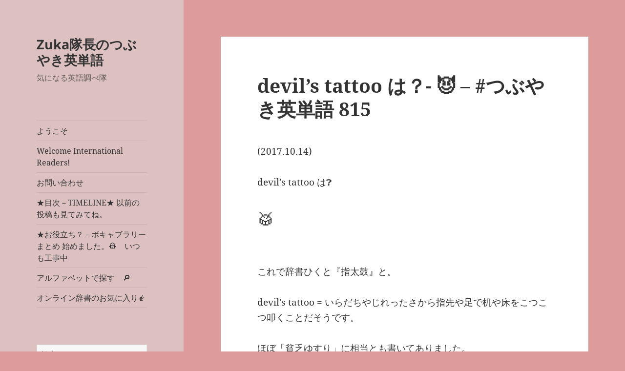

--- FILE ---
content_type: text/html; charset=UTF-8
request_url: https://eitango-collector.com/2017/10/14/devils-tattoo/
body_size: 17189
content:
<!DOCTYPE html>
<html lang="ja" class="no-js">
<head>
	<meta charset="UTF-8">
	<meta name="viewport" content="width=device-width, initial-scale=1.0">
	<link rel="profile" href="https://gmpg.org/xfn/11">
	<link rel="pingback" href="https://eitango-collector.com/xmlrpc.php">
	<meta name="keywords" content="＃つぶやき英単語 by ＃気になる英語調べ隊" />
<meta name="description" content="(2017.10.14) devil&#8217;s tattoo は&#x2753; &#x1f941; これで辞書ひくと『指太鼓』と。 devil’s tattoo = いらだちやじれったさから指先や足で机や床をこつこつ叩くことだそうで" />

<!-- WP SiteManager OGP Tags -->
<meta property="og:title" content="devil’s tattoo は？- &#x1f608; - #つぶやき英単語 815" />
<meta property="og:type" content="article" />
<meta property="og:url" content="https://eitango-collector.com/2017/10/14/devils-tattoo/" />
<meta property="og:description" content="(2017.10.14) devil&#8217;s tattoo は&#x2753; &#x1f941; これで辞書ひくと『指太鼓』と。 devil’s tattoo = いらだちやじれったさから指先や足で机や床をこつこつ叩くことだそうで" />
<meta property="og:site_name" content="Zuka隊長のつぶやき英単語" />
<meta property="og:image" content="https://eitango-collector.com/wp-content/uploads/2021/01/img_0688-scaled.jpg" />

<!-- WP SiteManager Twitter Cards Tags -->
<meta name="twitter:title" content="devil’s tattoo は？- &#x1f608; - #つぶやき英単語 815" />
<meta name="twitter:url" content="https://eitango-collector.com/2017/10/14/devils-tattoo/" />
<meta name="twitter:description" content="(2017.10.14) devil&#8217;s tattoo は&#x2753; &#x1f941; これで辞書ひくと『指太鼓』と。 devil’s tattoo = いらだちやじれったさから指先や足で机や床をこつこつ叩くことだそうで" />
<meta name="twitter:card" content="summary" />
<meta name="twitter:site" content="@cap_zuka" />
<meta name="twitter:image" content="https://i0.wp.com/eitango-collector.com/wp-content/uploads/2021/01/img_0688-scaled.jpg?fit=300%2C225&amp;ssl=1" />

<title>devil’s tattoo は？- &#x1f608; &#8211; #つぶやき英単語 815 &#8211; Zuka隊長のつぶやき英単語</title>
<meta name='robots' content='max-image-preview:large' />
	<style>img:is([sizes="auto" i], [sizes^="auto," i]) { contain-intrinsic-size: 3000px 1500px }</style>
	<link rel='dns-prefetch' href='//webfonts.xserver.jp' />
<link rel='dns-prefetch' href='//secure.gravatar.com' />
<link rel='dns-prefetch' href='//stats.wp.com' />
<link rel='dns-prefetch' href='//v0.wordpress.com' />
<link rel='preconnect' href='//i0.wp.com' />
<link rel='preconnect' href='//c0.wp.com' />
<link rel="alternate" type="application/rss+xml" title="Zuka隊長のつぶやき英単語 &raquo; フィード" href="https://eitango-collector.com/feed/" />
<link rel="alternate" type="application/rss+xml" title="Zuka隊長のつぶやき英単語 &raquo; コメントフィード" href="https://eitango-collector.com/comments/feed/" />
<link rel="alternate" type="application/rss+xml" title="Zuka隊長のつぶやき英単語 &raquo; devil’s tattoo は？- &#x1f608; &#8211; #つぶやき英単語 815 のコメントのフィード" href="https://eitango-collector.com/2017/10/14/devils-tattoo/feed/" />

<link rel='stylesheet' id='twentyfifteen-jetpack-css' href='https://c0.wp.com/p/jetpack/15.2/modules/theme-tools/compat/twentyfifteen.css' media='all' />
<style id='wp-emoji-styles-inline-css'>

	img.wp-smiley, img.emoji {
		display: inline !important;
		border: none !important;
		box-shadow: none !important;
		height: 1em !important;
		width: 1em !important;
		margin: 0 0.07em !important;
		vertical-align: -0.1em !important;
		background: none !important;
		padding: 0 !important;
	}
</style>
<link rel='stylesheet' id='wp-block-library-css' href='https://c0.wp.com/c/6.8.3/wp-includes/css/dist/block-library/style.min.css' media='all' />
<style id='wp-block-library-theme-inline-css'>
.wp-block-audio :where(figcaption){color:#555;font-size:13px;text-align:center}.is-dark-theme .wp-block-audio :where(figcaption){color:#ffffffa6}.wp-block-audio{margin:0 0 1em}.wp-block-code{border:1px solid #ccc;border-radius:4px;font-family:Menlo,Consolas,monaco,monospace;padding:.8em 1em}.wp-block-embed :where(figcaption){color:#555;font-size:13px;text-align:center}.is-dark-theme .wp-block-embed :where(figcaption){color:#ffffffa6}.wp-block-embed{margin:0 0 1em}.blocks-gallery-caption{color:#555;font-size:13px;text-align:center}.is-dark-theme .blocks-gallery-caption{color:#ffffffa6}:root :where(.wp-block-image figcaption){color:#555;font-size:13px;text-align:center}.is-dark-theme :root :where(.wp-block-image figcaption){color:#ffffffa6}.wp-block-image{margin:0 0 1em}.wp-block-pullquote{border-bottom:4px solid;border-top:4px solid;color:currentColor;margin-bottom:1.75em}.wp-block-pullquote cite,.wp-block-pullquote footer,.wp-block-pullquote__citation{color:currentColor;font-size:.8125em;font-style:normal;text-transform:uppercase}.wp-block-quote{border-left:.25em solid;margin:0 0 1.75em;padding-left:1em}.wp-block-quote cite,.wp-block-quote footer{color:currentColor;font-size:.8125em;font-style:normal;position:relative}.wp-block-quote:where(.has-text-align-right){border-left:none;border-right:.25em solid;padding-left:0;padding-right:1em}.wp-block-quote:where(.has-text-align-center){border:none;padding-left:0}.wp-block-quote.is-large,.wp-block-quote.is-style-large,.wp-block-quote:where(.is-style-plain){border:none}.wp-block-search .wp-block-search__label{font-weight:700}.wp-block-search__button{border:1px solid #ccc;padding:.375em .625em}:where(.wp-block-group.has-background){padding:1.25em 2.375em}.wp-block-separator.has-css-opacity{opacity:.4}.wp-block-separator{border:none;border-bottom:2px solid;margin-left:auto;margin-right:auto}.wp-block-separator.has-alpha-channel-opacity{opacity:1}.wp-block-separator:not(.is-style-wide):not(.is-style-dots){width:100px}.wp-block-separator.has-background:not(.is-style-dots){border-bottom:none;height:1px}.wp-block-separator.has-background:not(.is-style-wide):not(.is-style-dots){height:2px}.wp-block-table{margin:0 0 1em}.wp-block-table td,.wp-block-table th{word-break:normal}.wp-block-table :where(figcaption){color:#555;font-size:13px;text-align:center}.is-dark-theme .wp-block-table :where(figcaption){color:#ffffffa6}.wp-block-video :where(figcaption){color:#555;font-size:13px;text-align:center}.is-dark-theme .wp-block-video :where(figcaption){color:#ffffffa6}.wp-block-video{margin:0 0 1em}:root :where(.wp-block-template-part.has-background){margin-bottom:0;margin-top:0;padding:1.25em 2.375em}
</style>
<style id='classic-theme-styles-inline-css'>
/*! This file is auto-generated */
.wp-block-button__link{color:#fff;background-color:#32373c;border-radius:9999px;box-shadow:none;text-decoration:none;padding:calc(.667em + 2px) calc(1.333em + 2px);font-size:1.125em}.wp-block-file__button{background:#32373c;color:#fff;text-decoration:none}
</style>
<link rel='stylesheet' id='mediaelement-css' href='https://c0.wp.com/c/6.8.3/wp-includes/js/mediaelement/mediaelementplayer-legacy.min.css' media='all' />
<link rel='stylesheet' id='wp-mediaelement-css' href='https://c0.wp.com/c/6.8.3/wp-includes/js/mediaelement/wp-mediaelement.min.css' media='all' />
<style id='jetpack-sharing-buttons-style-inline-css'>
.jetpack-sharing-buttons__services-list{display:flex;flex-direction:row;flex-wrap:wrap;gap:0;list-style-type:none;margin:5px;padding:0}.jetpack-sharing-buttons__services-list.has-small-icon-size{font-size:12px}.jetpack-sharing-buttons__services-list.has-normal-icon-size{font-size:16px}.jetpack-sharing-buttons__services-list.has-large-icon-size{font-size:24px}.jetpack-sharing-buttons__services-list.has-huge-icon-size{font-size:36px}@media print{.jetpack-sharing-buttons__services-list{display:none!important}}.editor-styles-wrapper .wp-block-jetpack-sharing-buttons{gap:0;padding-inline-start:0}ul.jetpack-sharing-buttons__services-list.has-background{padding:1.25em 2.375em}
</style>
<style id='global-styles-inline-css'>
:root{--wp--preset--aspect-ratio--square: 1;--wp--preset--aspect-ratio--4-3: 4/3;--wp--preset--aspect-ratio--3-4: 3/4;--wp--preset--aspect-ratio--3-2: 3/2;--wp--preset--aspect-ratio--2-3: 2/3;--wp--preset--aspect-ratio--16-9: 16/9;--wp--preset--aspect-ratio--9-16: 9/16;--wp--preset--color--black: #000000;--wp--preset--color--cyan-bluish-gray: #abb8c3;--wp--preset--color--white: #fff;--wp--preset--color--pale-pink: #f78da7;--wp--preset--color--vivid-red: #cf2e2e;--wp--preset--color--luminous-vivid-orange: #ff6900;--wp--preset--color--luminous-vivid-amber: #fcb900;--wp--preset--color--light-green-cyan: #7bdcb5;--wp--preset--color--vivid-green-cyan: #00d084;--wp--preset--color--pale-cyan-blue: #8ed1fc;--wp--preset--color--vivid-cyan-blue: #0693e3;--wp--preset--color--vivid-purple: #9b51e0;--wp--preset--color--dark-gray: #111;--wp--preset--color--light-gray: #f1f1f1;--wp--preset--color--yellow: #f4ca16;--wp--preset--color--dark-brown: #352712;--wp--preset--color--medium-pink: #e53b51;--wp--preset--color--light-pink: #ffe5d1;--wp--preset--color--dark-purple: #2e2256;--wp--preset--color--purple: #674970;--wp--preset--color--blue-gray: #22313f;--wp--preset--color--bright-blue: #55c3dc;--wp--preset--color--light-blue: #e9f2f9;--wp--preset--gradient--vivid-cyan-blue-to-vivid-purple: linear-gradient(135deg,rgba(6,147,227,1) 0%,rgb(155,81,224) 100%);--wp--preset--gradient--light-green-cyan-to-vivid-green-cyan: linear-gradient(135deg,rgb(122,220,180) 0%,rgb(0,208,130) 100%);--wp--preset--gradient--luminous-vivid-amber-to-luminous-vivid-orange: linear-gradient(135deg,rgba(252,185,0,1) 0%,rgba(255,105,0,1) 100%);--wp--preset--gradient--luminous-vivid-orange-to-vivid-red: linear-gradient(135deg,rgba(255,105,0,1) 0%,rgb(207,46,46) 100%);--wp--preset--gradient--very-light-gray-to-cyan-bluish-gray: linear-gradient(135deg,rgb(238,238,238) 0%,rgb(169,184,195) 100%);--wp--preset--gradient--cool-to-warm-spectrum: linear-gradient(135deg,rgb(74,234,220) 0%,rgb(151,120,209) 20%,rgb(207,42,186) 40%,rgb(238,44,130) 60%,rgb(251,105,98) 80%,rgb(254,248,76) 100%);--wp--preset--gradient--blush-light-purple: linear-gradient(135deg,rgb(255,206,236) 0%,rgb(152,150,240) 100%);--wp--preset--gradient--blush-bordeaux: linear-gradient(135deg,rgb(254,205,165) 0%,rgb(254,45,45) 50%,rgb(107,0,62) 100%);--wp--preset--gradient--luminous-dusk: linear-gradient(135deg,rgb(255,203,112) 0%,rgb(199,81,192) 50%,rgb(65,88,208) 100%);--wp--preset--gradient--pale-ocean: linear-gradient(135deg,rgb(255,245,203) 0%,rgb(182,227,212) 50%,rgb(51,167,181) 100%);--wp--preset--gradient--electric-grass: linear-gradient(135deg,rgb(202,248,128) 0%,rgb(113,206,126) 100%);--wp--preset--gradient--midnight: linear-gradient(135deg,rgb(2,3,129) 0%,rgb(40,116,252) 100%);--wp--preset--gradient--dark-gray-gradient-gradient: linear-gradient(90deg, rgba(17,17,17,1) 0%, rgba(42,42,42,1) 100%);--wp--preset--gradient--light-gray-gradient: linear-gradient(90deg, rgba(241,241,241,1) 0%, rgba(215,215,215,1) 100%);--wp--preset--gradient--white-gradient: linear-gradient(90deg, rgba(255,255,255,1) 0%, rgba(230,230,230,1) 100%);--wp--preset--gradient--yellow-gradient: linear-gradient(90deg, rgba(244,202,22,1) 0%, rgba(205,168,10,1) 100%);--wp--preset--gradient--dark-brown-gradient: linear-gradient(90deg, rgba(53,39,18,1) 0%, rgba(91,67,31,1) 100%);--wp--preset--gradient--medium-pink-gradient: linear-gradient(90deg, rgba(229,59,81,1) 0%, rgba(209,28,51,1) 100%);--wp--preset--gradient--light-pink-gradient: linear-gradient(90deg, rgba(255,229,209,1) 0%, rgba(255,200,158,1) 100%);--wp--preset--gradient--dark-purple-gradient: linear-gradient(90deg, rgba(46,34,86,1) 0%, rgba(66,48,123,1) 100%);--wp--preset--gradient--purple-gradient: linear-gradient(90deg, rgba(103,73,112,1) 0%, rgba(131,93,143,1) 100%);--wp--preset--gradient--blue-gray-gradient: linear-gradient(90deg, rgba(34,49,63,1) 0%, rgba(52,75,96,1) 100%);--wp--preset--gradient--bright-blue-gradient: linear-gradient(90deg, rgba(85,195,220,1) 0%, rgba(43,180,211,1) 100%);--wp--preset--gradient--light-blue-gradient: linear-gradient(90deg, rgba(233,242,249,1) 0%, rgba(193,218,238,1) 100%);--wp--preset--font-size--small: 13px;--wp--preset--font-size--medium: 20px;--wp--preset--font-size--large: 36px;--wp--preset--font-size--x-large: 42px;--wp--preset--spacing--20: 0.44rem;--wp--preset--spacing--30: 0.67rem;--wp--preset--spacing--40: 1rem;--wp--preset--spacing--50: 1.5rem;--wp--preset--spacing--60: 2.25rem;--wp--preset--spacing--70: 3.38rem;--wp--preset--spacing--80: 5.06rem;--wp--preset--shadow--natural: 6px 6px 9px rgba(0, 0, 0, 0.2);--wp--preset--shadow--deep: 12px 12px 50px rgba(0, 0, 0, 0.4);--wp--preset--shadow--sharp: 6px 6px 0px rgba(0, 0, 0, 0.2);--wp--preset--shadow--outlined: 6px 6px 0px -3px rgba(255, 255, 255, 1), 6px 6px rgba(0, 0, 0, 1);--wp--preset--shadow--crisp: 6px 6px 0px rgba(0, 0, 0, 1);}:where(.is-layout-flex){gap: 0.5em;}:where(.is-layout-grid){gap: 0.5em;}body .is-layout-flex{display: flex;}.is-layout-flex{flex-wrap: wrap;align-items: center;}.is-layout-flex > :is(*, div){margin: 0;}body .is-layout-grid{display: grid;}.is-layout-grid > :is(*, div){margin: 0;}:where(.wp-block-columns.is-layout-flex){gap: 2em;}:where(.wp-block-columns.is-layout-grid){gap: 2em;}:where(.wp-block-post-template.is-layout-flex){gap: 1.25em;}:where(.wp-block-post-template.is-layout-grid){gap: 1.25em;}.has-black-color{color: var(--wp--preset--color--black) !important;}.has-cyan-bluish-gray-color{color: var(--wp--preset--color--cyan-bluish-gray) !important;}.has-white-color{color: var(--wp--preset--color--white) !important;}.has-pale-pink-color{color: var(--wp--preset--color--pale-pink) !important;}.has-vivid-red-color{color: var(--wp--preset--color--vivid-red) !important;}.has-luminous-vivid-orange-color{color: var(--wp--preset--color--luminous-vivid-orange) !important;}.has-luminous-vivid-amber-color{color: var(--wp--preset--color--luminous-vivid-amber) !important;}.has-light-green-cyan-color{color: var(--wp--preset--color--light-green-cyan) !important;}.has-vivid-green-cyan-color{color: var(--wp--preset--color--vivid-green-cyan) !important;}.has-pale-cyan-blue-color{color: var(--wp--preset--color--pale-cyan-blue) !important;}.has-vivid-cyan-blue-color{color: var(--wp--preset--color--vivid-cyan-blue) !important;}.has-vivid-purple-color{color: var(--wp--preset--color--vivid-purple) !important;}.has-black-background-color{background-color: var(--wp--preset--color--black) !important;}.has-cyan-bluish-gray-background-color{background-color: var(--wp--preset--color--cyan-bluish-gray) !important;}.has-white-background-color{background-color: var(--wp--preset--color--white) !important;}.has-pale-pink-background-color{background-color: var(--wp--preset--color--pale-pink) !important;}.has-vivid-red-background-color{background-color: var(--wp--preset--color--vivid-red) !important;}.has-luminous-vivid-orange-background-color{background-color: var(--wp--preset--color--luminous-vivid-orange) !important;}.has-luminous-vivid-amber-background-color{background-color: var(--wp--preset--color--luminous-vivid-amber) !important;}.has-light-green-cyan-background-color{background-color: var(--wp--preset--color--light-green-cyan) !important;}.has-vivid-green-cyan-background-color{background-color: var(--wp--preset--color--vivid-green-cyan) !important;}.has-pale-cyan-blue-background-color{background-color: var(--wp--preset--color--pale-cyan-blue) !important;}.has-vivid-cyan-blue-background-color{background-color: var(--wp--preset--color--vivid-cyan-blue) !important;}.has-vivid-purple-background-color{background-color: var(--wp--preset--color--vivid-purple) !important;}.has-black-border-color{border-color: var(--wp--preset--color--black) !important;}.has-cyan-bluish-gray-border-color{border-color: var(--wp--preset--color--cyan-bluish-gray) !important;}.has-white-border-color{border-color: var(--wp--preset--color--white) !important;}.has-pale-pink-border-color{border-color: var(--wp--preset--color--pale-pink) !important;}.has-vivid-red-border-color{border-color: var(--wp--preset--color--vivid-red) !important;}.has-luminous-vivid-orange-border-color{border-color: var(--wp--preset--color--luminous-vivid-orange) !important;}.has-luminous-vivid-amber-border-color{border-color: var(--wp--preset--color--luminous-vivid-amber) !important;}.has-light-green-cyan-border-color{border-color: var(--wp--preset--color--light-green-cyan) !important;}.has-vivid-green-cyan-border-color{border-color: var(--wp--preset--color--vivid-green-cyan) !important;}.has-pale-cyan-blue-border-color{border-color: var(--wp--preset--color--pale-cyan-blue) !important;}.has-vivid-cyan-blue-border-color{border-color: var(--wp--preset--color--vivid-cyan-blue) !important;}.has-vivid-purple-border-color{border-color: var(--wp--preset--color--vivid-purple) !important;}.has-vivid-cyan-blue-to-vivid-purple-gradient-background{background: var(--wp--preset--gradient--vivid-cyan-blue-to-vivid-purple) !important;}.has-light-green-cyan-to-vivid-green-cyan-gradient-background{background: var(--wp--preset--gradient--light-green-cyan-to-vivid-green-cyan) !important;}.has-luminous-vivid-amber-to-luminous-vivid-orange-gradient-background{background: var(--wp--preset--gradient--luminous-vivid-amber-to-luminous-vivid-orange) !important;}.has-luminous-vivid-orange-to-vivid-red-gradient-background{background: var(--wp--preset--gradient--luminous-vivid-orange-to-vivid-red) !important;}.has-very-light-gray-to-cyan-bluish-gray-gradient-background{background: var(--wp--preset--gradient--very-light-gray-to-cyan-bluish-gray) !important;}.has-cool-to-warm-spectrum-gradient-background{background: var(--wp--preset--gradient--cool-to-warm-spectrum) !important;}.has-blush-light-purple-gradient-background{background: var(--wp--preset--gradient--blush-light-purple) !important;}.has-blush-bordeaux-gradient-background{background: var(--wp--preset--gradient--blush-bordeaux) !important;}.has-luminous-dusk-gradient-background{background: var(--wp--preset--gradient--luminous-dusk) !important;}.has-pale-ocean-gradient-background{background: var(--wp--preset--gradient--pale-ocean) !important;}.has-electric-grass-gradient-background{background: var(--wp--preset--gradient--electric-grass) !important;}.has-midnight-gradient-background{background: var(--wp--preset--gradient--midnight) !important;}.has-small-font-size{font-size: var(--wp--preset--font-size--small) !important;}.has-medium-font-size{font-size: var(--wp--preset--font-size--medium) !important;}.has-large-font-size{font-size: var(--wp--preset--font-size--large) !important;}.has-x-large-font-size{font-size: var(--wp--preset--font-size--x-large) !important;}
:where(.wp-block-post-template.is-layout-flex){gap: 1.25em;}:where(.wp-block-post-template.is-layout-grid){gap: 1.25em;}
:where(.wp-block-columns.is-layout-flex){gap: 2em;}:where(.wp-block-columns.is-layout-grid){gap: 2em;}
:root :where(.wp-block-pullquote){font-size: 1.5em;line-height: 1.6;}
</style>
<link rel='stylesheet' id='contact-form-7-css' href='https://eitango-collector.com/wp-content/plugins/contact-form-7/includes/css/styles.css?ver=6.1.3' media='all' />
<link rel='stylesheet' id='wp-ulike-css' href='https://eitango-collector.com/wp-content/plugins/wp-ulike/assets/css/wp-ulike.min.css?ver=4.7.11' media='all' />
<link rel='stylesheet' id='twentyfifteen-fonts-css' href='https://eitango-collector.com/wp-content/themes/twentyfifteen/assets/fonts/noto-sans-plus-noto-serif-plus-inconsolata.css?ver=20230328' media='all' />
<link rel='stylesheet' id='genericons-css' href='https://c0.wp.com/p/jetpack/15.2/_inc/genericons/genericons/genericons.css' media='all' />
<link rel='stylesheet' id='twentyfifteen-style-css' href='https://eitango-collector.com/wp-content/themes/twentyfifteen/style.css?ver=20250415' media='all' />
<style id='twentyfifteen-style-inline-css'>

		/* Custom Header Background Color */
		body:before,
		.site-header {
			background-color: #ddc1c1;
		}

		@media screen and (min-width: 59.6875em) {
			.site-header,
			.secondary {
				background-color: transparent;
			}

			.widget button,
			.widget input[type="button"],
			.widget input[type="reset"],
			.widget input[type="submit"],
			.widget_calendar tbody a,
			.widget_calendar tbody a:hover,
			.widget_calendar tbody a:focus {
				color: #ddc1c1;
			}
		}
	
</style>
<link rel='stylesheet' id='twentyfifteen-block-style-css' href='https://eitango-collector.com/wp-content/themes/twentyfifteen/css/blocks.css?ver=20240715' media='all' />
<link rel='stylesheet' id='sharedaddy-css' href='https://c0.wp.com/p/jetpack/15.2/modules/sharedaddy/sharing.css' media='all' />
<link rel='stylesheet' id='social-logos-css' href='https://c0.wp.com/p/jetpack/15.2/_inc/social-logos/social-logos.min.css' media='all' />
<link rel='stylesheet' id='infinite-timeline-css' href='https://eitango-collector.com/wp-content/plugins/infinite-timeline/css/infinite-timeline.css?ver=1.1' media='all' />








<link rel="https://api.w.org/" href="https://eitango-collector.com/wp-json/" /><link rel="alternate" title="JSON" type="application/json" href="https://eitango-collector.com/wp-json/wp/v2/posts/3497" /><link rel="EditURI" type="application/rsd+xml" title="RSD" href="https://eitango-collector.com/xmlrpc.php?rsd" />
<meta name="generator" content="WordPress 6.8.3" />
<link rel='shortlink' href='https://wp.me/paWXPu-Up' />
<link rel="alternate" title="oEmbed (JSON)" type="application/json+oembed" href="https://eitango-collector.com/wp-json/oembed/1.0/embed?url=https%3A%2F%2Feitango-collector.com%2F2017%2F10%2F14%2Fdevils-tattoo%2F" />
<link rel="alternate" title="oEmbed (XML)" type="text/xml+oembed" href="https://eitango-collector.com/wp-json/oembed/1.0/embed?url=https%3A%2F%2Feitango-collector.com%2F2017%2F10%2F14%2Fdevils-tattoo%2F&#038;format=xml" />
	<style>img#wpstats{display:none}</style>
		<style>.recentcomments a{display:inline !important;padding:0 !important;margin:0 !important;}</style><style id="custom-background-css">
body.custom-background { background-color: #dd9b9b; }
</style>
	<link rel="canonical" href="https://eitango-collector.com/2017/10/14/devils-tattoo/" />
</head>

<body data-rsssl=1 class="wp-singular post-template-default single single-post postid-3497 single-format-standard custom-background wp-embed-responsive wp-theme-twentyfifteen">
<div id="page" class="hfeed site">
	<a class="skip-link screen-reader-text" href="#content">
		コンテンツへスキップ	</a>

	<div id="sidebar" class="sidebar">
		<header id="masthead" class="site-header">
			<div class="site-branding">
										<p class="site-title"><a href="https://eitango-collector.com/" rel="home" >Zuka隊長のつぶやき英単語</a></p>
												<p class="site-description">気になる英語調べ隊</p>
										<button class="secondary-toggle">﻿メニューとウィジェット</button>
			</div><!-- .site-branding -->
		</header><!-- .site-header -->

			<div id="secondary" class="secondary">

					<nav id="site-navigation" class="main-navigation">
				<div class="menu-menu-container"><ul id="menu-menu" class="nav-menu"><li id="menu-item-318" class="menu-item menu-item-type-post_type menu-item-object-page menu-item-318"><a href="https://eitango-collector.com/welcome/">ようこそ</a></li>
<li id="menu-item-6942" class="menu-item menu-item-type-post_type menu-item-object-page menu-item-6942"><a href="https://eitango-collector.com/welcome-international-readers/">Welcome International Readers!</a></li>
<li id="menu-item-111" class="menu-item menu-item-type-post_type menu-item-object-page menu-item-111"><a href="https://eitango-collector.com/mail/">お問い合わせ</a></li>
<li id="menu-item-742" class="menu-item menu-item-type-post_type menu-item-object-page menu-item-742"><a href="https://eitango-collector.com/timeline/">★目次－TIMELINE★ 以前の投稿も見てみてね。</a></li>
<li id="menu-item-2504" class="menu-item menu-item-type-post_type menu-item-object-page menu-item-2504"><a href="https://eitango-collector.com/word-list/">★お役立ち？－ボキャブラリーまとめ 始めました。&#x1f477;　いつも工事中</a></li>
<li id="menu-item-3093" class="menu-item menu-item-type-post_type menu-item-object-page menu-item-3093"><a href="https://eitango-collector.com/abc-index/">アルファベットで探す　&#x1f50e;</a></li>
<li id="menu-item-3094" class="menu-item menu-item-type-post_type menu-item-object-page menu-item-3094"><a href="https://eitango-collector.com/word-list/dictionary/">オンライン辞書のお気に入り&#x1f44d;</a></li>
</ul></div>			</nav><!-- .main-navigation -->
		
		
					<div id="widget-area" class="widget-area" role="complementary">
				<aside id="search-2" class="widget widget_search"><form role="search" method="get" class="search-form" action="https://eitango-collector.com/">
				<label>
					<span class="screen-reader-text">検索:</span>
					<input type="search" class="search-field" placeholder="検索&hellip;" value="" name="s" />
				</label>
				<input type="submit" class="search-submit screen-reader-text" value="検索" />
			</form></aside>
		<aside id="recent-posts-2" class="widget widget_recent_entries">
		<h2 class="widget-title">最近の投稿</h2><nav aria-label="最近の投稿">
		<ul>
											<li>
					<a href="https://eitango-collector.com/2025/11/16/dentition/">ノエル団長の言葉から：「歯並び」の英語―&#x1f9b7;―#気になる英語調べ隊 2762</a>
									</li>
											<li>
					<a href="https://eitango-collector.com/2025/11/15/osmotic/">「浸透圧」の英語は？―&#x26a1;―#気になる英語調べ隊 2761</a>
									</li>
											<li>
					<a href="https://eitango-collector.com/2025/11/12/png/">ペルソナ・ノン・グラータは？―&#x1f4f0;―#気になる英語調べ隊 2757</a>
									</li>
											<li>
					<a href="https://eitango-collector.com/2025/11/04/option/">山本投手の言ってない名言 ―&#x26be;―#気になる英語調べ隊 2752</a>
									</li>
											<li>
					<a href="https://eitango-collector.com/2025/11/03/dawg%e3%81%af%ef%bc%9f%e2%80%95%f0%9f%90%b6%e2%80%95%e6%b0%97%e3%81%ab%e3%81%aa%e3%82%8b%e8%8b%b1%e8%aa%9e%e8%aa%bf%e3%81%b9%e9%9a%8a-2751/">DAWGは？―&#x1f436;―#気になる英語調べ隊  2751</a>
									</li>
											<li>
					<a href="https://eitango-collector.com/2025/11/03/gut-wrenching-nerve-wracking-stomach-churning/">gut-wrenching, nerve-wracking, stomach-churning は？―&#x26be;―#気になる英語調べ隊 2750</a>
									</li>
											<li>
					<a href="https://eitango-collector.com/2025/11/02/to-yamamoto/">2023年：バファローズから山本由伸選手へのメッセージ－&#x26be;―#気になる英語調べ隊 2749</a>
									</li>
											<li>
					<a href="https://eitango-collector.com/2025/11/02/yamamoto-mvp/">Redditから英文拾い：Yoshinobu Yamamoto is the 2025 World Series MVP「山本由伸選手が 2025年ワールドシリーズのMVP」－&#x1f396;&#xfe0f;―#気になる英語調べ隊 2748</a>
									</li>
											<li>
					<a href="https://eitango-collector.com/2025/10/28/washing/">washing が「洗濯物」って・・・―&#x1f455;―#気になる英語調べ隊 2744</a>
									</li>
											<li>
					<a href="https://eitango-collector.com/2025/10/27/back-to-back-cg/">山本投手の「2連続完投」の英語―&#x26be;―#気になる英語調べ隊 2743</a>
									</li>
					</ul>

		</nav></aside><aside id="recent-comments-2" class="widget widget_recent_comments"><h2 class="widget-title">最近のコメント</h2><nav aria-label="最近のコメント"><ul id="recentcomments"><li class="recentcomments"><a href="https://eitango-collector.com/2015/07/11/repdigit/#comment-2">333）repdigit</a> に <span class="comment-author-link"><a href="https://eitango-collector.com/2019/04/29/the-number-999/" class="url" rel="ugc">999）the number 999 &#8211; つぶやき英単語</a></span> より</li></ul></nav></aside><aside id="archives-2" class="widget widget_archive"><h2 class="widget-title">アーカイブ</h2><nav aria-label="アーカイブ">
			<ul>
					<li><a href='https://eitango-collector.com/2025/11/'>2025年11月</a></li>
	<li><a href='https://eitango-collector.com/2025/10/'>2025年10月</a></li>
	<li><a href='https://eitango-collector.com/2025/09/'>2025年9月</a></li>
	<li><a href='https://eitango-collector.com/2025/08/'>2025年8月</a></li>
	<li><a href='https://eitango-collector.com/2025/07/'>2025年7月</a></li>
	<li><a href='https://eitango-collector.com/2025/06/'>2025年6月</a></li>
	<li><a href='https://eitango-collector.com/2025/05/'>2025年5月</a></li>
	<li><a href='https://eitango-collector.com/2025/04/'>2025年4月</a></li>
	<li><a href='https://eitango-collector.com/2025/03/'>2025年3月</a></li>
	<li><a href='https://eitango-collector.com/2025/02/'>2025年2月</a></li>
	<li><a href='https://eitango-collector.com/2025/01/'>2025年1月</a></li>
	<li><a href='https://eitango-collector.com/2024/12/'>2024年12月</a></li>
	<li><a href='https://eitango-collector.com/2024/11/'>2024年11月</a></li>
	<li><a href='https://eitango-collector.com/2024/10/'>2024年10月</a></li>
	<li><a href='https://eitango-collector.com/2024/09/'>2024年9月</a></li>
	<li><a href='https://eitango-collector.com/2024/08/'>2024年8月</a></li>
	<li><a href='https://eitango-collector.com/2024/07/'>2024年7月</a></li>
	<li><a href='https://eitango-collector.com/2024/06/'>2024年6月</a></li>
	<li><a href='https://eitango-collector.com/2024/05/'>2024年5月</a></li>
	<li><a href='https://eitango-collector.com/2024/04/'>2024年4月</a></li>
	<li><a href='https://eitango-collector.com/2024/03/'>2024年3月</a></li>
	<li><a href='https://eitango-collector.com/2024/02/'>2024年2月</a></li>
	<li><a href='https://eitango-collector.com/2024/01/'>2024年1月</a></li>
	<li><a href='https://eitango-collector.com/2023/12/'>2023年12月</a></li>
	<li><a href='https://eitango-collector.com/2023/11/'>2023年11月</a></li>
	<li><a href='https://eitango-collector.com/2023/10/'>2023年10月</a></li>
	<li><a href='https://eitango-collector.com/2023/09/'>2023年9月</a></li>
	<li><a href='https://eitango-collector.com/2023/08/'>2023年8月</a></li>
	<li><a href='https://eitango-collector.com/2023/07/'>2023年7月</a></li>
	<li><a href='https://eitango-collector.com/2023/06/'>2023年6月</a></li>
	<li><a href='https://eitango-collector.com/2023/05/'>2023年5月</a></li>
	<li><a href='https://eitango-collector.com/2023/04/'>2023年4月</a></li>
	<li><a href='https://eitango-collector.com/2023/03/'>2023年3月</a></li>
	<li><a href='https://eitango-collector.com/2023/02/'>2023年2月</a></li>
	<li><a href='https://eitango-collector.com/2023/01/'>2023年1月</a></li>
	<li><a href='https://eitango-collector.com/2022/12/'>2022年12月</a></li>
	<li><a href='https://eitango-collector.com/2022/11/'>2022年11月</a></li>
	<li><a href='https://eitango-collector.com/2022/10/'>2022年10月</a></li>
	<li><a href='https://eitango-collector.com/2022/09/'>2022年9月</a></li>
	<li><a href='https://eitango-collector.com/2022/08/'>2022年8月</a></li>
	<li><a href='https://eitango-collector.com/2022/07/'>2022年7月</a></li>
	<li><a href='https://eitango-collector.com/2022/06/'>2022年6月</a></li>
	<li><a href='https://eitango-collector.com/2022/05/'>2022年5月</a></li>
	<li><a href='https://eitango-collector.com/2022/04/'>2022年4月</a></li>
	<li><a href='https://eitango-collector.com/2022/03/'>2022年3月</a></li>
	<li><a href='https://eitango-collector.com/2022/02/'>2022年2月</a></li>
	<li><a href='https://eitango-collector.com/2022/01/'>2022年1月</a></li>
	<li><a href='https://eitango-collector.com/2021/12/'>2021年12月</a></li>
	<li><a href='https://eitango-collector.com/2021/11/'>2021年11月</a></li>
	<li><a href='https://eitango-collector.com/2021/10/'>2021年10月</a></li>
	<li><a href='https://eitango-collector.com/2021/09/'>2021年9月</a></li>
	<li><a href='https://eitango-collector.com/2021/08/'>2021年8月</a></li>
	<li><a href='https://eitango-collector.com/2021/07/'>2021年7月</a></li>
	<li><a href='https://eitango-collector.com/2021/06/'>2021年6月</a></li>
	<li><a href='https://eitango-collector.com/2021/05/'>2021年5月</a></li>
	<li><a href='https://eitango-collector.com/2021/04/'>2021年4月</a></li>
	<li><a href='https://eitango-collector.com/2021/03/'>2021年3月</a></li>
	<li><a href='https://eitango-collector.com/2021/02/'>2021年2月</a></li>
	<li><a href='https://eitango-collector.com/2021/01/'>2021年1月</a></li>
	<li><a href='https://eitango-collector.com/2020/12/'>2020年12月</a></li>
	<li><a href='https://eitango-collector.com/2020/11/'>2020年11月</a></li>
	<li><a href='https://eitango-collector.com/2020/10/'>2020年10月</a></li>
	<li><a href='https://eitango-collector.com/2020/09/'>2020年9月</a></li>
	<li><a href='https://eitango-collector.com/2020/08/'>2020年8月</a></li>
	<li><a href='https://eitango-collector.com/2020/07/'>2020年7月</a></li>
	<li><a href='https://eitango-collector.com/2020/06/'>2020年6月</a></li>
	<li><a href='https://eitango-collector.com/2020/05/'>2020年5月</a></li>
	<li><a href='https://eitango-collector.com/2020/04/'>2020年4月</a></li>
	<li><a href='https://eitango-collector.com/2020/03/'>2020年3月</a></li>
	<li><a href='https://eitango-collector.com/2020/02/'>2020年2月</a></li>
	<li><a href='https://eitango-collector.com/2020/01/'>2020年1月</a></li>
	<li><a href='https://eitango-collector.com/2019/12/'>2019年12月</a></li>
	<li><a href='https://eitango-collector.com/2019/11/'>2019年11月</a></li>
	<li><a href='https://eitango-collector.com/2019/10/'>2019年10月</a></li>
	<li><a href='https://eitango-collector.com/2019/09/'>2019年9月</a></li>
	<li><a href='https://eitango-collector.com/2019/08/'>2019年8月</a></li>
	<li><a href='https://eitango-collector.com/2019/07/'>2019年7月</a></li>
	<li><a href='https://eitango-collector.com/2019/06/'>2019年6月</a></li>
	<li><a href='https://eitango-collector.com/2019/05/'>2019年5月</a></li>
	<li><a href='https://eitango-collector.com/2019/04/'>2019年4月</a></li>
	<li><a href='https://eitango-collector.com/2019/03/'>2019年3月</a></li>
	<li><a href='https://eitango-collector.com/2019/01/'>2019年1月</a></li>
	<li><a href='https://eitango-collector.com/2018/12/'>2018年12月</a></li>
	<li><a href='https://eitango-collector.com/2018/11/'>2018年11月</a></li>
	<li><a href='https://eitango-collector.com/2018/10/'>2018年10月</a></li>
	<li><a href='https://eitango-collector.com/2018/09/'>2018年9月</a></li>
	<li><a href='https://eitango-collector.com/2018/08/'>2018年8月</a></li>
	<li><a href='https://eitango-collector.com/2018/07/'>2018年7月</a></li>
	<li><a href='https://eitango-collector.com/2018/06/'>2018年6月</a></li>
	<li><a href='https://eitango-collector.com/2018/05/'>2018年5月</a></li>
	<li><a href='https://eitango-collector.com/2018/04/'>2018年4月</a></li>
	<li><a href='https://eitango-collector.com/2018/03/'>2018年3月</a></li>
	<li><a href='https://eitango-collector.com/2018/02/'>2018年2月</a></li>
	<li><a href='https://eitango-collector.com/2018/01/'>2018年1月</a></li>
	<li><a href='https://eitango-collector.com/2017/12/'>2017年12月</a></li>
	<li><a href='https://eitango-collector.com/2017/11/'>2017年11月</a></li>
	<li><a href='https://eitango-collector.com/2017/10/'>2017年10月</a></li>
	<li><a href='https://eitango-collector.com/2017/09/'>2017年9月</a></li>
	<li><a href='https://eitango-collector.com/2017/08/'>2017年8月</a></li>
	<li><a href='https://eitango-collector.com/2017/07/'>2017年7月</a></li>
	<li><a href='https://eitango-collector.com/2017/06/'>2017年6月</a></li>
	<li><a href='https://eitango-collector.com/2017/05/'>2017年5月</a></li>
	<li><a href='https://eitango-collector.com/2017/04/'>2017年4月</a></li>
	<li><a href='https://eitango-collector.com/2017/03/'>2017年3月</a></li>
	<li><a href='https://eitango-collector.com/2017/02/'>2017年2月</a></li>
	<li><a href='https://eitango-collector.com/2017/01/'>2017年1月</a></li>
	<li><a href='https://eitango-collector.com/2016/12/'>2016年12月</a></li>
	<li><a href='https://eitango-collector.com/2016/11/'>2016年11月</a></li>
	<li><a href='https://eitango-collector.com/2016/10/'>2016年10月</a></li>
	<li><a href='https://eitango-collector.com/2016/09/'>2016年9月</a></li>
	<li><a href='https://eitango-collector.com/2016/08/'>2016年8月</a></li>
	<li><a href='https://eitango-collector.com/2016/07/'>2016年7月</a></li>
	<li><a href='https://eitango-collector.com/2016/06/'>2016年6月</a></li>
	<li><a href='https://eitango-collector.com/2016/05/'>2016年5月</a></li>
	<li><a href='https://eitango-collector.com/2016/04/'>2016年4月</a></li>
	<li><a href='https://eitango-collector.com/2016/03/'>2016年3月</a></li>
	<li><a href='https://eitango-collector.com/2016/02/'>2016年2月</a></li>
	<li><a href='https://eitango-collector.com/2016/01/'>2016年1月</a></li>
	<li><a href='https://eitango-collector.com/2015/12/'>2015年12月</a></li>
	<li><a href='https://eitango-collector.com/2015/11/'>2015年11月</a></li>
	<li><a href='https://eitango-collector.com/2015/10/'>2015年10月</a></li>
	<li><a href='https://eitango-collector.com/2015/09/'>2015年9月</a></li>
	<li><a href='https://eitango-collector.com/2015/08/'>2015年8月</a></li>
	<li><a href='https://eitango-collector.com/2015/07/'>2015年7月</a></li>
	<li><a href='https://eitango-collector.com/2015/06/'>2015年6月</a></li>
	<li><a href='https://eitango-collector.com/2015/05/'>2015年5月</a></li>
	<li><a href='https://eitango-collector.com/2015/04/'>2015年4月</a></li>
	<li><a href='https://eitango-collector.com/2015/03/'>2015年3月</a></li>
	<li><a href='https://eitango-collector.com/2015/02/'>2015年2月</a></li>
	<li><a href='https://eitango-collector.com/2015/01/'>2015年1月</a></li>
	<li><a href='https://eitango-collector.com/2014/12/'>2014年12月</a></li>
	<li><a href='https://eitango-collector.com/2014/11/'>2014年11月</a></li>
	<li><a href='https://eitango-collector.com/2014/10/'>2014年10月</a></li>
	<li><a href='https://eitango-collector.com/2014/09/'>2014年9月</a></li>
	<li><a href='https://eitango-collector.com/2014/08/'>2014年8月</a></li>
	<li><a href='https://eitango-collector.com/2014/07/'>2014年7月</a></li>
	<li><a href='https://eitango-collector.com/2014/06/'>2014年6月</a></li>
	<li><a href='https://eitango-collector.com/2014/05/'>2014年5月</a></li>
	<li><a href='https://eitango-collector.com/2014/04/'>2014年4月</a></li>
			</ul>

			</nav></aside><aside id="categories-2" class="widget widget_categories"><h2 class="widget-title">カテゴリー</h2><nav aria-label="カテゴリー">
			<ul>
					<li class="cat-item cat-item-436"><a href="https://eitango-collector.com/category/nature/">自然</a>
</li>
	<li class="cat-item cat-item-648"><a href="https://eitango-collector.com/category/art-entertainment/cinema-drama/">映画・ドラマ</a>
</li>
	<li class="cat-item cat-item-1043"><a href="https://eitango-collector.com/category/%e3%81%be%e3%81%a8%e3%82%81/">まとめ</a>
</li>
	<li class="cat-item cat-item-1253"><a href="https://eitango-collector.com/category/objects/%e4%b9%97%e3%82%8a%e7%89%a9/">乗り物</a>
</li>
	<li class="cat-item cat-item-443"><a href="https://eitango-collector.com/category/pastime/quiz/">クイズ</a>
</li>
	<li class="cat-item cat-item-656"><a href="https://eitango-collector.com/category/action/romance/">恋愛</a>
</li>
	<li class="cat-item cat-item-1055"><a href="https://eitango-collector.com/category/sports/%e3%82%aa%e3%83%aa%e3%83%b3%e3%83%94%e3%83%83%e3%82%af/">オリンピック</a>
</li>
	<li class="cat-item cat-item-1256"><a href="https://eitango-collector.com/category/action/%e4%bc%91%e3%82%80/">休む</a>
</li>
	<li class="cat-item cat-item-452"><a href="https://eitango-collector.com/category/study/school-education/">学校・教育</a>
</li>
	<li class="cat-item cat-item-736"><a href="https://eitango-collector.com/category/sports/%e3%83%a9%e3%82%b0%e3%83%93%e3%83%bc/">ラグビー</a>
</li>
	<li class="cat-item cat-item-1068"><a href="https://eitango-collector.com/category/sports/%e9%87%8e%e7%90%83/">野球</a>
</li>
	<li class="cat-item cat-item-1286"><a href="https://eitango-collector.com/category/sports/%e3%83%af%e3%83%bc%e3%83%ab%e3%83%89%e3%82%ab%e3%83%83%e3%83%97/">ワールドカップ</a>
</li>
	<li class="cat-item cat-item-466"><a href="https://eitango-collector.com/category/art-entertainment/comedy/">お笑い・コメディー</a>
</li>
	<li class="cat-item cat-item-742"><a href="https://eitango-collector.com/category/society-politics/economics/">経済</a>
</li>
	<li class="cat-item cat-item-1078"><a href="https://eitango-collector.com/category/art-entertainment/anime-comic/">アニメ・マンガ</a>
</li>
	<li class="cat-item cat-item-1289"><a href="https://eitango-collector.com/category/sci-tech/electricity/pc%e3%83%bbit/">PC・IT</a>
</li>
	<li class="cat-item cat-item-476"><a href="https://eitango-collector.com/category/action/fight/">闘い</a>
</li>
	<li class="cat-item cat-item-748"><a href="https://eitango-collector.com/category/english-skill/translation/">英作文・英訳</a>
</li>
	<li class="cat-item cat-item-1081"><a href="https://eitango-collector.com/category/nature/biology/bird/">鳥</a>
</li>
	<li class="cat-item cat-item-1305"><a href="https://eitango-collector.com/category/words-expressions/%e5%92%8c%e8%a3%bd%e8%8b%b1%e8%aa%9e/">和製英語</a>
</li>
	<li class="cat-item cat-item-229"><a href="https://eitango-collector.com/category/sci-tech/civil-eng-construction/">土木・建築</a>
</li>
	<li class="cat-item cat-item-511"><a href="https://eitango-collector.com/category/pastime/game/">ゲーム</a>
</li>
	<li class="cat-item cat-item-778"><a href="https://eitango-collector.com/category/study/geography/">地理</a>
</li>
	<li class="cat-item cat-item-1082"><a href="https://eitango-collector.com/category/words-expressions/">言葉・表現</a>
</li>
	<li class="cat-item cat-item-1311"><a href="https://eitango-collector.com/category/sports/%e3%83%a9%e3%82%b0%e3%83%93%e3%83%bc/wild-knights/">Wild Knights</a>
</li>
	<li class="cat-item cat-item-255"><a href="https://eitango-collector.com/category/humanity/must-do/">仕事・義務</a>
</li>
	<li class="cat-item cat-item-521"><a href="https://eitango-collector.com/category/pastime/">趣味・遊び</a>
</li>
	<li class="cat-item cat-item-820"><a href="https://eitango-collector.com/category/body-health/disease/">病気</a>
</li>
	<li class="cat-item cat-item-1088"><a href="https://eitango-collector.com/category/art-entertainment/%e7%be%8e%e8%a1%93/">美術</a>
</li>
	<li class="cat-item cat-item-1333"><a href="https://eitango-collector.com/category/art-entertainment/%e3%82%aa%e3%83%b3%e3%83%a9%e3%82%a4%e3%83%b3%e9%85%8d%e4%bf%a1%e3%83%bb%e5%8b%95%e7%94%bb/">オンライン配信・動画</a>
</li>
	<li class="cat-item cat-item-257"><a href="https://eitango-collector.com/category/nature/biology/bug/">虫</a>
</li>
	<li class="cat-item cat-item-534"><a href="https://eitango-collector.com/category/society-politics/environment/">環境問題</a>
</li>
	<li class="cat-item cat-item-876"><a href="https://eitango-collector.com/category/humanity/mind/">精神</a>
</li>
	<li class="cat-item cat-item-1090"><a href="https://eitango-collector.com/category/objects/%e8%ba%ab%e3%81%ab%e7%9d%80%e3%81%91%e3%82%8b%e3%82%82%e3%81%ae/">身に着けるもの</a>
</li>
	<li class="cat-item cat-item-1339"><a href="https://eitango-collector.com/category/words-expressions/%e5%90%8c%e9%9f%b3%e7%95%b0%e7%be%a9%e8%aa%9e/">同音異義語</a>
</li>
	<li class="cat-item cat-item-345"><a href="https://eitango-collector.com/category/sci-tech/electricity/">電気</a>
</li>
	<li class="cat-item cat-item-537"><a href="https://eitango-collector.com/category/art-entertainment/literature/">文学</a>
</li>
	<li class="cat-item cat-item-938"><a href="https://eitango-collector.com/category/society-politics/organization/">組織・機関</a>
</li>
	<li class="cat-item cat-item-1091"><a href="https://eitango-collector.com/category/nature/biology/%e9%ad%9a/">魚</a>
</li>
	<li class="cat-item cat-item-1342"><a href="https://eitango-collector.com/category/se/">Se</a>
</li>
	<li class="cat-item cat-item-359"><a href="https://eitango-collector.com/category/english-skill/eipontan/">えいぽんたん</a>
</li>
	<li class="cat-item cat-item-558"><a href="https://eitango-collector.com/category/humanity/relationship/">人間関係</a>
</li>
	<li class="cat-item cat-item-971"><a href="https://eitango-collector.com/category/objects/book/">本</a>
</li>
	<li class="cat-item cat-item-1100"><a href="https://eitango-collector.com/category/sports/%e3%82%b5%e3%83%83%e3%82%ab%e3%83%bc/">サッカー</a>
</li>
	<li class="cat-item cat-item-376"><a href="https://eitango-collector.com/category/study/geography/place/">場所</a>
</li>
	<li class="cat-item cat-item-596"><a href="https://eitango-collector.com/category/society-politics/prize/">賞</a>
</li>
	<li class="cat-item cat-item-1011"><a href="https://eitango-collector.com/category/humanity/emotion/">感情</a>
</li>
	<li class="cat-item cat-item-1102"><a href="https://eitango-collector.com/category/english-skill/%e3%82%aa%e3%83%b3%e3%83%a9%e3%82%a4%e3%83%b3%e8%8b%b1%e4%bc%9a%e8%a9%b1/">オンライン英会話</a>
</li>
	<li class="cat-item cat-item-390"><a href="https://eitango-collector.com/category/art-entertainment/music/">音楽</a>
</li>
	<li class="cat-item cat-item-599"><a href="https://eitango-collector.com/category/action/investigation/">捜査</a>
</li>
	<li class="cat-item cat-item-1024"><a href="https://eitango-collector.com/category/study/">学問</a>
</li>
	<li class="cat-item cat-item-1148"><a href="https://eitango-collector.com/category/%e5%8c%96%e5%ad%a6/">化学</a>
</li>
	<li class="cat-item cat-item-393"><a href="https://eitango-collector.com/category/sci-tech/pharmaceutics/">薬</a>
</li>
	<li class="cat-item cat-item-617"><a href="https://eitango-collector.com/category/english-skill/">英語力</a>
</li>
	<li class="cat-item cat-item-1026"><a href="https://eitango-collector.com/category/society-politics/disaster/">災害</a>
</li>
	<li class="cat-item cat-item-1168"><a href="https://eitango-collector.com/category/words-expressions/%e9%a1%9e%e7%be%a9%e8%aa%9e%e3%83%bb%e5%af%be%e7%be%a9%e8%aa%9e/">類義語・対義語</a>
</li>
	<li class="cat-item cat-item-396"><a href="https://eitango-collector.com/category/words-expressions/mistake/">間違え</a>
</li>
	<li class="cat-item cat-item-619"><a href="https://eitango-collector.com/category/english-skill/toeic/">TOEIC</a>
</li>
	<li class="cat-item cat-item-1031"><a href="https://eitango-collector.com/category/society-politics/economics/money/">お金</a>
</li>
	<li class="cat-item cat-item-1181"><a href="https://eitango-collector.com/category/art-entertainment/%e3%83%86%e3%83%ac%e3%83%93%e7%95%aa%e7%b5%84/">テレビ番組</a>
</li>
	<li class="cat-item cat-item-403"><a href="https://eitango-collector.com/category/society-politics/company/">会社</a>
</li>
	<li class="cat-item cat-item-639"><a href="https://eitango-collector.com/category/humanity/personality/">性格</a>
</li>
	<li class="cat-item cat-item-1032"><a href="https://eitango-collector.com/category/study/geography/%e5%9b%bd%e3%83%bb%e5%9c%b0%e5%9f%9f/">国・地域</a>
</li>
	<li class="cat-item cat-item-1233"><a href="https://eitango-collector.com/category/words-expressions/%e7%99%ba%e9%9f%b3/">発音</a>
</li>
	<li class="cat-item cat-item-404"><a href="https://eitango-collector.com/category/humanity/job/">職業・職種</a>
</li>
	<li class="cat-item cat-item-647"><a href="https://eitango-collector.com/category/art-entertainment/literature/haiku/">俳句</a>
</li>
	<li class="cat-item cat-item-1034"><a href="https://eitango-collector.com/category/words-expressions/prefix-suffix/">接頭辞・接尾辞</a>
</li>
	<li class="cat-item cat-item-1246"><a href="https://eitango-collector.com/category/society-politics/%e6%96%87%e5%8c%96/">文化</a>
</li>
	<li class="cat-item cat-item-176"><a href="https://eitango-collector.com/category/fukka-chan/">ふっかちゃん</a>
</li>
	<li class="cat-item cat-item-192"><a href="https://eitango-collector.com/category/nature/biology/animal/">動物</a>
</li>
	<li class="cat-item cat-item-194"><a href="https://eitango-collector.com/category/society-politics/criime/">犯罪</a>
</li>
	<li class="cat-item cat-item-22"><a href="https://eitango-collector.com/category/what-in-english/">これ英語でなに？</a>
</li>
	<li class="cat-item cat-item-193"><a href="https://eitango-collector.com/category/nature/biology/plant/">植物</a>
</li>
	<li class="cat-item cat-item-56"><a href="https://eitango-collector.com/category/meaning/">この英語どんな意味？</a>
</li>
	<li class="cat-item cat-item-23"><a href="https://eitango-collector.com/category/words-expressions/interesting-expression/">面白い英語表現</a>
</li>
	<li class="cat-item cat-item-5"><a href="https://eitango-collector.com/category/words-expressions/interesting-expression/funny-sound-word/">面白い語感</a>
</li>
	<li class="cat-item cat-item-95"><a href="https://eitango-collector.com/category/words-expressions/multisense-word/">いろんな意味がある！</a>
</li>
	<li class="cat-item cat-item-41"><a href="https://eitango-collector.com/category/words-expressions/unexpected-meaning/">意外な意味</a>
</li>
	<li class="cat-item cat-item-108"><a href="https://eitango-collector.com/category/words-expressions/confusing/">紛らわしい！</a>
</li>
	<li class="cat-item cat-item-14"><a href="https://eitango-collector.com/category/words-expressions/idiom/">熟語・言い回し</a>
</li>
	<li class="cat-item cat-item-9"><a href="https://eitango-collector.com/category/words-expressions/word-of-wisdom/">ことわざ・名言</a>
</li>
	<li class="cat-item cat-item-46"><a href="https://eitango-collector.com/category/words-expressions/abbreviation/">略語</a>
</li>
	<li class="cat-item cat-item-18"><a href="https://eitango-collector.com/category/words-expressions/origin/">由来</a>
</li>
	<li class="cat-item cat-item-21"><a href="https://eitango-collector.com/category/words-expressions/grammar/">文法</a>
</li>
	<li class="cat-item cat-item-16"><a href="https://eitango-collector.com/category/words-expressions/joke/">ジョーク</a>
</li>
	<li class="cat-item cat-item-15"><a href="https://eitango-collector.com/category/words-expressions/slang/">俗語</a>
</li>
	<li class="cat-item cat-item-8"><a href="https://eitango-collector.com/category/society-politics/news/">ニュース</a>
</li>
	<li class="cat-item cat-item-10"><a href="https://eitango-collector.com/category/humanity/">人間・人間性</a>
</li>
	<li class="cat-item cat-item-66"><a href="https://eitango-collector.com/category/action/">行動</a>
</li>
	<li class="cat-item cat-item-17"><a href="https://eitango-collector.com/category/society-politics/">社会・政治</a>
</li>
	<li class="cat-item cat-item-2"><a href="https://eitango-collector.com/category/sports/">スポーツ</a>
</li>
	<li class="cat-item cat-item-6"><a href="https://eitango-collector.com/category/body-health/">身体・健康</a>
</li>
	<li class="cat-item cat-item-3"><a href="https://eitango-collector.com/category/nature/biology/">生物</a>
</li>
	<li class="cat-item cat-item-206"><a href="https://eitango-collector.com/category/nature/universe/">宇宙</a>
</li>
	<li class="cat-item cat-item-4"><a href="https://eitango-collector.com/category/sci-tech/">科学・技術</a>
</li>
	<li class="cat-item cat-item-24"><a href="https://eitango-collector.com/category/study/math/">数学</a>
</li>
	<li class="cat-item cat-item-7"><a href="https://eitango-collector.com/category/season/">季節・時期</a>
</li>
	<li class="cat-item cat-item-12"><a href="https://eitango-collector.com/category/objects/">物</a>
</li>
	<li class="cat-item cat-item-20"><a href="https://eitango-collector.com/category/sci-tech/machine/">機械</a>
</li>
	<li class="cat-item cat-item-19"><a href="https://eitango-collector.com/category/objects/food-drink/">食べ物・飲み物</a>
</li>
	<li class="cat-item cat-item-38"><a href="https://eitango-collector.com/category/art-entertainment/">芸術・エンタメ</a>
</li>
	<li class="cat-item cat-item-62"><a href="https://eitango-collector.com/category/study/histry-era/">歴史・時代</a>
</li>
	<li class="cat-item cat-item-75"><a href="https://eitango-collector.com/category/nature/climate/">気象</a>
</li>
	<li class="cat-item cat-item-109"><a href="https://eitango-collector.com/category/humanity/life/">生活</a>
</li>
	<li class="cat-item cat-item-147"><a href="https://eitango-collector.com/category/society-politics/traffic/">交通</a>
</li>
	<li class="cat-item cat-item-72"><a href="https://eitango-collector.com/category/a-little-serious/">少し真面目</a>
</li>
	<li class="cat-item cat-item-1"><a href="https://eitango-collector.com/category/%e6%9c%aa%e5%88%86%e9%a1%9e/">未分類</a>
</li>
			</ul>

			</nav></aside><aside id="meta-2" class="widget widget_meta"><h2 class="widget-title">メタ情報</h2><nav aria-label="メタ情報">
		<ul>
						<li><a href="https://eitango-collector.com/wp-login.php">ログイン</a></li>
			<li><a href="https://eitango-collector.com/feed/">投稿フィード</a></li>
			<li><a href="https://eitango-collector.com/comments/feed/">コメントフィード</a></li>

			<li><a href="https://ja.wordpress.org/">WordPress.org</a></li>
		</ul>

		</nav></aside>			</div><!-- .widget-area -->
		
	</div><!-- .secondary -->

	</div><!-- .sidebar -->

	<div id="content" class="site-content">

	<div id="primary" class="content-area">
		<main id="main" class="site-main">

		
<article id="post-3497" class="post-3497 post type-post status-publish format-standard hentry category-meaning category-multisense-word category-origin tag-t">
	
	<header class="entry-header">
		<h1 class="entry-title">devil’s tattoo は？- &#x1f608; &#8211; #つぶやき英単語 815</h1>	</header><!-- .entry-header -->

	<div class="entry-content">
		
<p>(2017.10.14)</p>



<p>devil&#8217;s tattoo は&#x2753;</p>



<p class="has-large-font-size">&#x1f941;</p>



<p>これで辞書ひくと『指太鼓』と。</p>



<p>devil’s tattoo = いらだちやじれったさから指先や足で机や床をこつこつ叩くことだそうです。</p>



<p>ほぼ「貧乏ゆすり」に相当とも書いてありました。</p>



<p class="has-large-font-size">&#x1f941;</p>



<p>そもそも tattoo には『帰営ラッパ(太鼓)』や『太鼓の音』、『コツコツたたき続ける音』の意味があります。この語源はオランダ語だそうです。</p>



<p class="has-large-font-size">&#x1f941;</p>



<p>ちなみに『入れ墨』のtattooは、語源が違うのですよ。こっちは、ポリネシア語なんですって。</p>
		<div class="wpulike wpulike-default " ><div class="wp_ulike_general_class wp_ulike_is_restricted"><button type="button"
					aria-label="いいねボタン"
					data-ulike-id="3497"
					data-ulike-nonce="875a7841ea"
					data-ulike-type="post"
					data-ulike-template="wpulike-default"
					data-ulike-display-likers=""
					data-ulike-likers-style="popover"
					class="wp_ulike_btn wp_ulike_put_image wp_post_btn_3497"></button><span class="count-box wp_ulike_counter_up" data-ulike-counter-value=""></span>			</div></div>
	<div class="sharedaddy sd-sharing-enabled"><div class="robots-nocontent sd-block sd-social sd-social-icon-text sd-sharing"><h3 class="sd-title">共有:</h3><div class="sd-content"><ul><li class="share-twitter"><a rel="nofollow noopener noreferrer"
				data-shared="sharing-twitter-3497"
				class="share-twitter sd-button share-icon"
				href="https://eitango-collector.com/2017/10/14/devils-tattoo/?share=twitter"
				target="_blank"
				aria-labelledby="sharing-twitter-3497"
				>
				<span id="sharing-twitter-3497" hidden>クリックして X で共有 (新しいウィンドウで開きます)</span>
				<span>X</span>
			</a></li><li class="share-facebook"><a rel="nofollow noopener noreferrer"
				data-shared="sharing-facebook-3497"
				class="share-facebook sd-button share-icon"
				href="https://eitango-collector.com/2017/10/14/devils-tattoo/?share=facebook"
				target="_blank"
				aria-labelledby="sharing-facebook-3497"
				>
				<span id="sharing-facebook-3497" hidden>Facebook で共有するにはクリックしてください (新しいウィンドウで開きます)</span>
				<span>Facebook</span>
			</a></li><li class="share-end"></li></ul></div></div></div>	</div><!-- .entry-content -->

	
	<footer class="entry-footer">
		<span class="posted-on"><span class="screen-reader-text">投稿日: </span><a href="https://eitango-collector.com/2017/10/14/devils-tattoo/" rel="bookmark"><time class="entry-date published" datetime="2017-10-14T21:55:00+09:00">2017年10月14日</time><time class="updated" datetime="2021-01-21T00:15:51+09:00">2021年1月21日</time></a></span><span class="byline"><span class="screen-reader-text">作成者 </span><span class="author vcard"><a class="url fn n" href="https://eitango-collector.com/author/go-zukazoom/">Zuka隊長</a></span></span><span class="cat-links"><span class="screen-reader-text">カテゴリー </span><a href="https://eitango-collector.com/category/meaning/" rel="category tag">この英語どんな意味？</a>, <a href="https://eitango-collector.com/category/words-expressions/multisense-word/" rel="category tag">いろんな意味がある！</a>, <a href="https://eitango-collector.com/category/words-expressions/origin/" rel="category tag">由来</a></span><span class="tags-links"><span class="screen-reader-text">タグ </span><a href="https://eitango-collector.com/tag/t/" rel="tag">T</a></span>			</footer><!-- .entry-footer -->

</article><!-- #post-3497 -->

<div id="comments" class="comments-area">

	
	
		<div id="respond" class="comment-respond">
		<h3 id="reply-title" class="comment-reply-title">コメントを残す <small><a rel="nofollow" id="cancel-comment-reply-link" href="/2017/10/14/devils-tattoo/#respond" style="display:none;">コメントをキャンセル</a></small></h3><form action="https://eitango-collector.com/wp-comments-post.php" method="post" id="commentform" class="comment-form"><p class="comment-notes"><span id="email-notes">メールアドレスが公開されることはありません。</span> <span class="required-field-message"><span class="required">※</span> が付いている欄は必須項目です</span></p><p class="comment-form-comment"><label for="comment">コメント <span class="required">※</span></label> <textarea id="comment" name="comment" cols="45" rows="8" maxlength="65525" required></textarea></p><p class="comment-form-author"><label for="author">名前 <span class="required">※</span></label> <input id="author" name="author" type="text" value="" size="30" maxlength="245" autocomplete="name" required /></p>
<p class="comment-form-email"><label for="email">メール <span class="required">※</span></label> <input id="email" name="email" type="email" value="" size="30" maxlength="100" aria-describedby="email-notes" autocomplete="email" required /></p>
<p class="comment-form-url"><label for="url">サイト</label> <input id="url" name="url" type="url" value="" size="30" maxlength="200" autocomplete="url" /></p>
<p class="comment-form-cookies-consent"><input id="wp-comment-cookies-consent" name="wp-comment-cookies-consent" type="checkbox" value="yes" /> <label for="wp-comment-cookies-consent">次回のコメントで使用するためブラウザーに自分の名前、メールアドレス、サイトを保存する。</label></p>
<p><img src="https://eitango-collector.com/wp-content/siteguard/1964697834.png" alt="CAPTCHA"></p><p><label for="siteguard_captcha">上に表示された文字を入力してください。</label><br /><input type="text" name="siteguard_captcha" id="siteguard_captcha" class="input" value="" size="10" aria-required="true" /><input type="hidden" name="siteguard_captcha_prefix" id="siteguard_captcha_prefix" value="1964697834" /></p><p class="comment-subscription-form"><input type="checkbox" name="subscribe_comments" id="subscribe_comments" value="subscribe" style="width: auto; -moz-appearance: checkbox; -webkit-appearance: checkbox;" /> <label class="subscribe-label" id="subscribe-label" for="subscribe_comments">新しいコメントをメールで通知</label></p><p class="comment-subscription-form"><input type="checkbox" name="subscribe_blog" id="subscribe_blog" value="subscribe" style="width: auto; -moz-appearance: checkbox; -webkit-appearance: checkbox;" /> <label class="subscribe-label" id="subscribe-blog-label" for="subscribe_blog">新しい投稿をメールで受け取る</label></p><p class="form-submit"><input name="submit" type="submit" id="submit" class="submit" value="コメントを送信" /> <input type='hidden' name='comment_post_ID' value='3497' id='comment_post_ID' />
<input type='hidden' name='comment_parent' id='comment_parent' value='0' />
</p><p style="display: none;"><input type="hidden" id="akismet_comment_nonce" name="akismet_comment_nonce" value="174ed01eef" /></p><p style="display: none !important;" class="akismet-fields-container" data-prefix="ak_"><label>&#916;<textarea name="ak_hp_textarea" cols="45" rows="8" maxlength="100"></textarea></label><input type="hidden" id="ak_js_1" name="ak_js" value="7"/></p></form>	</div><!-- #respond -->
	
</div><!-- .comments-area -->

	<nav class="navigation post-navigation" aria-label="投稿">
		<h2 class="screen-reader-text">投稿ナビゲーション</h2>
		<div class="nav-links"><div class="nav-previous"><a href="https://eitango-collector.com/2017/10/09/tattoo-of-rain/" rel="prev"><span class="meta-nav" aria-hidden="true">前</span> <span class="screen-reader-text">前の投稿:</span> <span class="post-title">814）tattoo of rain</span></a></div><div class="nav-next"><a href="https://eitango-collector.com/2017/10/17/zooplankton/" rel="next"><span class="meta-nav" aria-hidden="true">次ページへ</span> <span class="screen-reader-text">次の投稿:</span> <span class="post-title">816）動物性プランクトンは？</span></a></div></div>
	</nav>
		</main><!-- .site-main -->
	</div><!-- .content-area -->


	</div><!-- .site-content -->

	<footer id="colophon" class="site-footer">
		<div class="site-info">
									<a href="https://ja.wordpress.org/" class="imprint">
				Proudly powered by WordPress			</a>
		</div><!-- .site-info -->
	</footer><!-- .site-footer -->

</div><!-- .site -->



	
				
















<script>(function(html){html.className = html.className.replace(/\bno-js\b/,'js')})(document.documentElement);</script><script>
window._wpemojiSettings = {"baseUrl":"https:\/\/s.w.org\/images\/core\/emoji\/16.0.1\/72x72\/","ext":".png","svgUrl":"https:\/\/s.w.org\/images\/core\/emoji\/16.0.1\/svg\/","svgExt":".svg","source":{"concatemoji":"https:\/\/eitango-collector.com\/wp-includes\/js\/wp-emoji-release.min.js?ver=6.8.3"}};
/*! This file is auto-generated */
!function(s,n){var o,i,e;function c(e){try{var t={supportTests:e,timestamp:(new Date).valueOf()};sessionStorage.setItem(o,JSON.stringify(t))}catch(e){}}function p(e,t,n){e.clearRect(0,0,e.canvas.width,e.canvas.height),e.fillText(t,0,0);var t=new Uint32Array(e.getImageData(0,0,e.canvas.width,e.canvas.height).data),a=(e.clearRect(0,0,e.canvas.width,e.canvas.height),e.fillText(n,0,0),new Uint32Array(e.getImageData(0,0,e.canvas.width,e.canvas.height).data));return t.every(function(e,t){return e===a[t]})}function u(e,t){e.clearRect(0,0,e.canvas.width,e.canvas.height),e.fillText(t,0,0);for(var n=e.getImageData(16,16,1,1),a=0;a<n.data.length;a++)if(0!==n.data[a])return!1;return!0}function f(e,t,n,a){switch(t){case"flag":return n(e,"\ud83c\udff3\ufe0f\u200d\u26a7\ufe0f","\ud83c\udff3\ufe0f\u200b\u26a7\ufe0f")?!1:!n(e,"\ud83c\udde8\ud83c\uddf6","\ud83c\udde8\u200b\ud83c\uddf6")&&!n(e,"\ud83c\udff4\udb40\udc67\udb40\udc62\udb40\udc65\udb40\udc6e\udb40\udc67\udb40\udc7f","\ud83c\udff4\u200b\udb40\udc67\u200b\udb40\udc62\u200b\udb40\udc65\u200b\udb40\udc6e\u200b\udb40\udc67\u200b\udb40\udc7f");case"emoji":return!a(e,"\ud83e\udedf")}return!1}function g(e,t,n,a){var r="undefined"!=typeof WorkerGlobalScope&&self instanceof WorkerGlobalScope?new OffscreenCanvas(300,150):s.createElement("canvas"),o=r.getContext("2d",{willReadFrequently:!0}),i=(o.textBaseline="top",o.font="600 32px Arial",{});return e.forEach(function(e){i[e]=t(o,e,n,a)}),i}function t(e){var t=s.createElement("script");t.src=e,t.defer=!0,s.head.appendChild(t)}"undefined"!=typeof Promise&&(o="wpEmojiSettingsSupports",i=["flag","emoji"],n.supports={everything:!0,everythingExceptFlag:!0},e=new Promise(function(e){s.addEventListener("DOMContentLoaded",e,{once:!0})}),new Promise(function(t){var n=function(){try{var e=JSON.parse(sessionStorage.getItem(o));if("object"==typeof e&&"number"==typeof e.timestamp&&(new Date).valueOf()<e.timestamp+604800&&"object"==typeof e.supportTests)return e.supportTests}catch(e){}return null}();if(!n){if("undefined"!=typeof Worker&&"undefined"!=typeof OffscreenCanvas&&"undefined"!=typeof URL&&URL.createObjectURL&&"undefined"!=typeof Blob)try{var e="postMessage("+g.toString()+"("+[JSON.stringify(i),f.toString(),p.toString(),u.toString()].join(",")+"));",a=new Blob([e],{type:"text/javascript"}),r=new Worker(URL.createObjectURL(a),{name:"wpTestEmojiSupports"});return void(r.onmessage=function(e){c(n=e.data),r.terminate(),t(n)})}catch(e){}c(n=g(i,f,p,u))}t(n)}).then(function(e){for(var t in e)n.supports[t]=e[t],n.supports.everything=n.supports.everything&&n.supports[t],"flag"!==t&&(n.supports.everythingExceptFlag=n.supports.everythingExceptFlag&&n.supports[t]);n.supports.everythingExceptFlag=n.supports.everythingExceptFlag&&!n.supports.flag,n.DOMReady=!1,n.readyCallback=function(){n.DOMReady=!0}}).then(function(){return e}).then(function(){var e;n.supports.everything||(n.readyCallback(),(e=n.source||{}).concatemoji?t(e.concatemoji):e.wpemoji&&e.twemoji&&(t(e.twemoji),t(e.wpemoji)))}))}((window,document),window._wpemojiSettings);
</script><script src="https://c0.wp.com/c/6.8.3/wp-includes/js/jquery/jquery.min.js" id="jquery-core-js"></script><script src="https://c0.wp.com/c/6.8.3/wp-includes/js/jquery/jquery-migrate.min.js" id="jquery-migrate-js"></script><script src="//webfonts.xserver.jp/js/xserverv3.js?fadein=0&amp;ver=2.0.8" id="typesquare_std-js"></script><script src="https://eitango-collector.com/wp-content/plugins/infinite-timeline/js/lazysizes.js?ver=2019-06-05" id="infinite-timeline-lazysizes-js"></script><script src="https://eitango-collector.com/wp-content/plugins/infinite-timeline/js/infinite-scroll.pkgd.js?ver=v3.0.6" id="infinite-timeline-infinitescroll-js"></script><script src="https://eitango-collector.com/wp-content/plugins/infinite-timeline/js/infinite-timeline.js?ver=1.1" id="infinite-timeline-js"></script><script id="twentyfifteen-script-js-extra">
var screenReaderText = {"expand":"<span class=\"screen-reader-text\">\u30b5\u30d6\u30e1\u30cb\u30e5\u30fc\u3092\u5c55\u958b<\/span>","collapse":"<span class=\"screen-reader-text\">\u30b5\u30d6\u30e1\u30cb\u30e5\u30fc\u3092\u9589\u3058\u308b<\/span>"};
</script><script src="https://eitango-collector.com/wp-content/themes/twentyfifteen/js/functions.js?ver=20250303" id="twentyfifteen-script-js" defer data-wp-strategy="defer"></script><script>document.getElementById( "ak_js_1" ).setAttribute( "value", ( new Date() ).getTime() );</script><script type="speculationrules">
{"prefetch":[{"source":"document","where":{"and":[{"href_matches":"\/*"},{"not":{"href_matches":["\/wp-*.php","\/wp-admin\/*","\/wp-content\/uploads\/*","\/wp-content\/*","\/wp-content\/plugins\/*","\/wp-content\/themes\/twentyfifteen\/*","\/*\\?(.+)"]}},{"not":{"selector_matches":"a[rel~=\"nofollow\"]"}},{"not":{"selector_matches":".no-prefetch, .no-prefetch a"}}]},"eagerness":"conservative"}]}
</script><script type="text/javascript">
		window.WPCOM_sharing_counts = {"https:\/\/eitango-collector.com\/2017\/10\/14\/devils-tattoo\/":3497};
	</script><script src="https://c0.wp.com/c/6.8.3/wp-includes/js/dist/hooks.min.js" id="wp-hooks-js"></script><script src="https://c0.wp.com/c/6.8.3/wp-includes/js/dist/i18n.min.js" id="wp-i18n-js"></script><script id="wp-i18n-js-after">
wp.i18n.setLocaleData( { 'text direction\u0004ltr': [ 'ltr' ] } );
</script><script src="https://eitango-collector.com/wp-content/plugins/contact-form-7/includes/swv/js/index.js?ver=6.1.3" id="swv-js"></script><script id="contact-form-7-js-translations">
( function( domain, translations ) {
	var localeData = translations.locale_data[ domain ] || translations.locale_data.messages;
	localeData[""].domain = domain;
	wp.i18n.setLocaleData( localeData, domain );
} )( "contact-form-7", {"translation-revision-date":"2025-10-29 09:23:50+0000","generator":"GlotPress\/4.0.3","domain":"messages","locale_data":{"messages":{"":{"domain":"messages","plural-forms":"nplurals=1; plural=0;","lang":"ja_JP"},"This contact form is placed in the wrong place.":["\u3053\u306e\u30b3\u30f3\u30bf\u30af\u30c8\u30d5\u30a9\u30fc\u30e0\u306f\u9593\u9055\u3063\u305f\u4f4d\u7f6e\u306b\u7f6e\u304b\u308c\u3066\u3044\u307e\u3059\u3002"],"Error:":["\u30a8\u30e9\u30fc:"]}},"comment":{"reference":"includes\/js\/index.js"}} );
</script><script id="contact-form-7-js-before">
var wpcf7 = {
    "api": {
        "root": "https:\/\/eitango-collector.com\/wp-json\/",
        "namespace": "contact-form-7\/v1"
    }
};
</script><script src="https://eitango-collector.com/wp-content/plugins/contact-form-7/includes/js/index.js?ver=6.1.3" id="contact-form-7-js"></script><script id="wp_ulike-js-extra">
var wp_ulike_params = {"ajax_url":"https:\/\/eitango-collector.com\/wp-admin\/admin-ajax.php","notifications":"0"};
</script><script src="https://eitango-collector.com/wp-content/plugins/wp-ulike/assets/js/wp-ulike.min.js?ver=4.7.11" id="wp_ulike-js"></script><script src="https://c0.wp.com/c/6.8.3/wp-includes/js/comment-reply.min.js" id="comment-reply-js" async data-wp-strategy="async"></script><script id="jetpack-stats-js-before">
_stq = window._stq || [];
_stq.push([ "view", JSON.parse("{\"v\":\"ext\",\"blog\":\"161816372\",\"post\":\"3497\",\"tz\":\"9\",\"srv\":\"eitango-collector.com\",\"j\":\"1:15.2\"}") ]);
_stq.push([ "clickTrackerInit", "161816372", "3497" ]);
</script><script src="https://stats.wp.com/e-202546.js" id="jetpack-stats-js" defer data-wp-strategy="defer"></script><script defer src="https://eitango-collector.com/wp-content/plugins/akismet/_inc/akismet-frontend.js?ver=1763260524" id="akismet-frontend-js"></script><script id="sharing-js-js-extra">
var sharing_js_options = {"lang":"en","counts":"1","is_stats_active":"1"};
</script><script src="https://c0.wp.com/p/jetpack/15.2/_inc/build/sharedaddy/sharing.min.js" id="sharing-js-js"></script><script id="sharing-js-js-after">
var windowOpen;
			( function () {
				function matches( el, sel ) {
					return !! (
						el.matches && el.matches( sel ) ||
						el.msMatchesSelector && el.msMatchesSelector( sel )
					);
				}

				document.body.addEventListener( 'click', function ( event ) {
					if ( ! event.target ) {
						return;
					}

					var el;
					if ( matches( event.target, 'a.share-twitter' ) ) {
						el = event.target;
					} else if ( event.target.parentNode && matches( event.target.parentNode, 'a.share-twitter' ) ) {
						el = event.target.parentNode;
					}

					if ( el ) {
						event.preventDefault();

						// If there's another sharing window open, close it.
						if ( typeof windowOpen !== 'undefined' ) {
							windowOpen.close();
						}
						windowOpen = window.open( el.getAttribute( 'href' ), 'wpcomtwitter', 'menubar=1,resizable=1,width=600,height=350' );
						return false;
					}
				} );
			} )();
var windowOpen;
			( function () {
				function matches( el, sel ) {
					return !! (
						el.matches && el.matches( sel ) ||
						el.msMatchesSelector && el.msMatchesSelector( sel )
					);
				}

				document.body.addEventListener( 'click', function ( event ) {
					if ( ! event.target ) {
						return;
					}

					var el;
					if ( matches( event.target, 'a.share-facebook' ) ) {
						el = event.target;
					} else if ( event.target.parentNode && matches( event.target.parentNode, 'a.share-facebook' ) ) {
						el = event.target.parentNode;
					}

					if ( el ) {
						event.preventDefault();

						// If there's another sharing window open, close it.
						if ( typeof windowOpen !== 'undefined' ) {
							windowOpen.close();
						}
						windowOpen = window.open( el.getAttribute( 'href' ), 'wpcomfacebook', 'menubar=1,resizable=1,width=600,height=400' );
						return false;
					}
				} );
			} )();
</script></body>
</html>


--- FILE ---
content_type: application/javascript
request_url: https://eitango-collector.com/wp-content/plugins/infinite-timeline/js/infinite-timeline.js?ver=1.1
body_size: 786
content:
/*
 Plugin Name: Infinite Timeline
 infinite-timeline.js
 Version: 1.1
 */
jQuery( function(){

	if( 0 == jQuery( '#infinite_timeline' ).length ){
		return;
	}

	jQuery( window ).load(function() {
		// infinitescroll
		var infScroll = new InfiniteScroll( '#infinite_timeline .page', {
			path: '#infinite_timeline .pagenation a',
			append: '#infinite_timeline .box',
			button: '#infinite_timeline .pagenation',
			status: '#infinite_timeline .page-load-status',
			scrollThreshold: true,
			history: 'false',
		});

		// Safari not displaying loaded srcset images according to Official Hack
		jQuery('#infinite_timeline .page').on('append.infiniteScroll', function(event, response, path, items) {
			jQuery(items).find('img[srcset]').each(function(i, img) {
				img.outerHTML = img.outerHTML;
			});
		});
		
		infScroll.on( 'append', function( response, path, items ) {
			for ( var i=0; i < items.length; i++ ) {
				reloadSrcsetImgs( items[i] );
			}

		});
		
		function reloadSrcsetImgs( item ) {
			var imgs = item.querySelectorAll('img[srcset]');
			for ( var i=0; i < imgs.length; i++ ) {
				var img = imgs[i];
				img.outerHTML = img.outerHTML;
			}
		} // end Hack
	} );

	// image loaded
	document.addEventListener( 'lazyloaded', function( e ){
		infinite_timeline_adjust_vertical_position( e );
	});
} );

/////////////
// adjust vertical position of days gone by
function infinite_timeline_adjust_vertical_position( e ){
	
	// this post position
	var item = jQuery(e.target).closest('.item');
	
	// next post position
	var item_next = item.next();
	if( item_next.length ){
		var bottom = parseInt( item.offset().top + item.outerHeight() );
		var bottom_next = parseInt( item_next.offset().top  + item_next.outerHeight());
		if( bottom_next <= bottom ){
			// adjust this post position under the next post
			var height = parseInt( item.find('.title').height() );
			if( item.find( 'img' ).length ){
				height = parseInt( item.find( 'img' ).height() );
			}

			var margin_top = parseInt( item_next.css( 'margin-top' ) );
			margin_top += ( bottom - bottom_next + 80 );
			item_next.css( 'margin-top', margin_top + 'px' );
		}
	}	
}